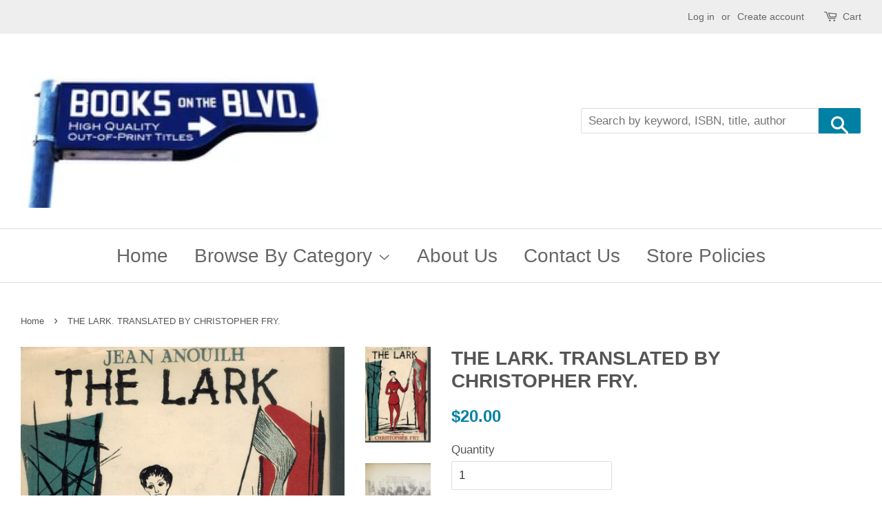

--- FILE ---
content_type: text/html; charset=utf-8
request_url: https://booksontheblvd.com/products/56071
body_size: 16868
content:
<!doctype html>
<!--[if lt IE 7]><html class="no-js lt-ie9 lt-ie8 lt-ie7" lang="en"> <![endif]-->
<!--[if IE 7]><html class="no-js lt-ie9 lt-ie8" lang="en"> <![endif]-->
<!--[if IE 8]><html class="no-js lt-ie9" lang="en"> <![endif]-->
<!--[if IE 9 ]><html class="ie9 no-js"> <![endif]-->
<!--[if (gt IE 9)|!(IE)]><!--> <html class="no-js"> <!--<![endif]-->
<head>
<!-- Start of Booster Apps Seo-0.1--><title>THE LARK. TRANSLATED BY CHRISTOPHER FRY.&ndash; Books On The Boulevard</title><meta name="description" content="Anouilh, Jean.; THE LARK. TRANSLATED BY CHRISTOPHER FRY.; Oxford; Very Good in Very Good dust jacket; Reprint; 1956; Binding tight and straight, Inner pages crisp and clean. Dust Jacket is price-intact, small edgechips, creases, now protected within mylar cover.;" />
<!-- end of Booster Apps SEO -->

  <!-- Basic page needs ================================================== -->
  <meta charset="utf-8">
  <meta http-equiv="X-UA-Compatible" content="IE=edge,chrome=1">

  

  <!-- Title and description ================================================== -->
  

  

  <!-- Social meta ================================================== -->
  

  <meta property="og:type" content="product">
  <meta property="og:title" content="THE LARK. TRANSLATED BY CHRISTOPHER FRY.">
  <meta property="og:url" content="https://booksontheblvd.com/products/56071">
  
  <meta property="og:image" content="http://booksontheblvd.com/cdn/shop/files/56071_3_grande.jpg?v=1750816362">
  <meta property="og:image:secure_url" content="https://booksontheblvd.com/cdn/shop/files/56071_3_grande.jpg?v=1750816362">
  
  <meta property="og:image" content="http://booksontheblvd.com/cdn/shop/files/56071_533d87a2-09f7-45aa-92af-546e2aea8558_grande.jpg?v=1750816362">
  <meta property="og:image:secure_url" content="https://booksontheblvd.com/cdn/shop/files/56071_533d87a2-09f7-45aa-92af-546e2aea8558_grande.jpg?v=1750816362">
  
  <meta property="og:price:amount" content="20.00">
  <meta property="og:price:currency" content="USD">


  <meta property="og:description" content="Anouilh, Jean.; THE LARK. TRANSLATED BY CHRISTOPHER FRY.; Oxford; Very Good in Very Good dust jacket; Reprint; 1956; Binding tight and straight, Inner pages crisp and clean. Dust Jacket is price-intact, small edgechips, creases, now protected within mylar cover.;">

<meta property="og:site_name" content="Books On The Boulevard">


  <meta name="twitter:card" content="summary">



  <meta name="twitter:title" content="THE LARK. TRANSLATED BY CHRISTOPHER FRY.">
  <meta name="twitter:description" content="Anouilh, Jean.; THE LARK. TRANSLATED BY CHRISTOPHER FRY.; Oxford; Very Good in Very Good dust jacket; Reprint; 1956; Binding tight and straight, Inner pages crisp and clean. Dust Jacket is price-intac">



  <!-- Helpers ================================================== -->
  <link rel="canonical" href="https://booksontheblvd.com/products/56071">
  <meta name="viewport" content="width=device-width,initial-scale=1">
  <meta name="theme-color" content="#0081a3">

  <!-- CSS ================================================== -->
  <link href="//booksontheblvd.com/cdn/shop/t/2/assets/timber.scss.css?v=106134341918456777501708811914" rel="stylesheet" type="text/css" media="all" />
  <link href="//booksontheblvd.com/cdn/shop/t/2/assets/theme.scss.css?v=152232714982764223851708811914" rel="stylesheet" type="text/css" media="all" />

  




  <script>
    window.theme = window.theme || {};

    var theme = {
      strings: {
        zoomClose: "Close (Esc)",
        zoomPrev: "Previous (Left arrow key)",
        zoomNext: "Next (Right arrow key)"
      },
      settings: {
        // Adding some settings to allow the editor to update correctly when they are changed
        themeBgImage: false,
        customBgImage: '',
        enableWideLayout: true,
        typeAccentTransform: false,
        typeAccentSpacing: false,
        baseFontSize: '17px',
        headerBaseFontSize: '28px',
        accentFontSize: '28px'
      },
      variables: {
        mediaQueryMedium: 'screen and (max-width: 768px)',
        bpSmall: false
      },
      moneyFormat: "${{amount}}"
    }

    document.documentElement.className = document.documentElement.className.replace('no-js', 'supports-js');
  </script>

  <!-- Header hook for plugins ================================================== -->
  <script>window.performance && window.performance.mark && window.performance.mark('shopify.content_for_header.start');</script><meta name="google-site-verification" content="E-96SEHTT0-gcfXrU2xQRy_FCqJqO7rik3uvmZk-t38">
<meta id="shopify-digital-wallet" name="shopify-digital-wallet" content="/23003987/digital_wallets/dialog">
<meta name="shopify-checkout-api-token" content="01238ab61498b85875cf71ee634b7231">
<meta id="in-context-paypal-metadata" data-shop-id="23003987" data-venmo-supported="true" data-environment="production" data-locale="en_US" data-paypal-v4="true" data-currency="USD">
<link rel="alternate" type="application/json+oembed" href="https://booksontheblvd.com/products/56071.oembed">
<script async="async" src="/checkouts/internal/preloads.js?locale=en-US"></script>
<link rel="preconnect" href="https://shop.app" crossorigin="anonymous">
<script async="async" src="https://shop.app/checkouts/internal/preloads.js?locale=en-US&shop_id=23003987" crossorigin="anonymous"></script>
<script id="apple-pay-shop-capabilities" type="application/json">{"shopId":23003987,"countryCode":"US","currencyCode":"USD","merchantCapabilities":["supports3DS"],"merchantId":"gid:\/\/shopify\/Shop\/23003987","merchantName":"Books On The Boulevard","requiredBillingContactFields":["postalAddress","email"],"requiredShippingContactFields":["postalAddress","email"],"shippingType":"shipping","supportedNetworks":["visa","masterCard","amex","discover","elo","jcb"],"total":{"type":"pending","label":"Books On The Boulevard","amount":"1.00"},"shopifyPaymentsEnabled":true,"supportsSubscriptions":true}</script>
<script id="shopify-features" type="application/json">{"accessToken":"01238ab61498b85875cf71ee634b7231","betas":["rich-media-storefront-analytics"],"domain":"booksontheblvd.com","predictiveSearch":true,"shopId":23003987,"locale":"en"}</script>
<script>var Shopify = Shopify || {};
Shopify.shop = "books-new.myshopify.com";
Shopify.locale = "en";
Shopify.currency = {"active":"USD","rate":"1.0"};
Shopify.country = "US";
Shopify.theme = {"name":"theme-export-books-boulevards-myshopify-com-mi","id":195037267,"schema_name":"Minimal","schema_version":"3.4.2","theme_store_id":null,"role":"main"};
Shopify.theme.handle = "null";
Shopify.theme.style = {"id":null,"handle":null};
Shopify.cdnHost = "booksontheblvd.com/cdn";
Shopify.routes = Shopify.routes || {};
Shopify.routes.root = "/";</script>
<script type="module">!function(o){(o.Shopify=o.Shopify||{}).modules=!0}(window);</script>
<script>!function(o){function n(){var o=[];function n(){o.push(Array.prototype.slice.apply(arguments))}return n.q=o,n}var t=o.Shopify=o.Shopify||{};t.loadFeatures=n(),t.autoloadFeatures=n()}(window);</script>
<script>
  window.ShopifyPay = window.ShopifyPay || {};
  window.ShopifyPay.apiHost = "shop.app\/pay";
  window.ShopifyPay.redirectState = null;
</script>
<script id="shop-js-analytics" type="application/json">{"pageType":"product"}</script>
<script defer="defer" async type="module" src="//booksontheblvd.com/cdn/shopifycloud/shop-js/modules/v2/client.init-shop-cart-sync_C5BV16lS.en.esm.js"></script>
<script defer="defer" async type="module" src="//booksontheblvd.com/cdn/shopifycloud/shop-js/modules/v2/chunk.common_CygWptCX.esm.js"></script>
<script type="module">
  await import("//booksontheblvd.com/cdn/shopifycloud/shop-js/modules/v2/client.init-shop-cart-sync_C5BV16lS.en.esm.js");
await import("//booksontheblvd.com/cdn/shopifycloud/shop-js/modules/v2/chunk.common_CygWptCX.esm.js");

  window.Shopify.SignInWithShop?.initShopCartSync?.({"fedCMEnabled":true,"windoidEnabled":true});

</script>
<script>
  window.Shopify = window.Shopify || {};
  if (!window.Shopify.featureAssets) window.Shopify.featureAssets = {};
  window.Shopify.featureAssets['shop-js'] = {"shop-cart-sync":["modules/v2/client.shop-cart-sync_ZFArdW7E.en.esm.js","modules/v2/chunk.common_CygWptCX.esm.js"],"init-fed-cm":["modules/v2/client.init-fed-cm_CmiC4vf6.en.esm.js","modules/v2/chunk.common_CygWptCX.esm.js"],"shop-button":["modules/v2/client.shop-button_tlx5R9nI.en.esm.js","modules/v2/chunk.common_CygWptCX.esm.js"],"shop-cash-offers":["modules/v2/client.shop-cash-offers_DOA2yAJr.en.esm.js","modules/v2/chunk.common_CygWptCX.esm.js","modules/v2/chunk.modal_D71HUcav.esm.js"],"init-windoid":["modules/v2/client.init-windoid_sURxWdc1.en.esm.js","modules/v2/chunk.common_CygWptCX.esm.js"],"shop-toast-manager":["modules/v2/client.shop-toast-manager_ClPi3nE9.en.esm.js","modules/v2/chunk.common_CygWptCX.esm.js"],"init-shop-email-lookup-coordinator":["modules/v2/client.init-shop-email-lookup-coordinator_B8hsDcYM.en.esm.js","modules/v2/chunk.common_CygWptCX.esm.js"],"init-shop-cart-sync":["modules/v2/client.init-shop-cart-sync_C5BV16lS.en.esm.js","modules/v2/chunk.common_CygWptCX.esm.js"],"avatar":["modules/v2/client.avatar_BTnouDA3.en.esm.js"],"pay-button":["modules/v2/client.pay-button_FdsNuTd3.en.esm.js","modules/v2/chunk.common_CygWptCX.esm.js"],"init-customer-accounts":["modules/v2/client.init-customer-accounts_DxDtT_ad.en.esm.js","modules/v2/client.shop-login-button_C5VAVYt1.en.esm.js","modules/v2/chunk.common_CygWptCX.esm.js","modules/v2/chunk.modal_D71HUcav.esm.js"],"init-shop-for-new-customer-accounts":["modules/v2/client.init-shop-for-new-customer-accounts_ChsxoAhi.en.esm.js","modules/v2/client.shop-login-button_C5VAVYt1.en.esm.js","modules/v2/chunk.common_CygWptCX.esm.js","modules/v2/chunk.modal_D71HUcav.esm.js"],"shop-login-button":["modules/v2/client.shop-login-button_C5VAVYt1.en.esm.js","modules/v2/chunk.common_CygWptCX.esm.js","modules/v2/chunk.modal_D71HUcav.esm.js"],"init-customer-accounts-sign-up":["modules/v2/client.init-customer-accounts-sign-up_CPSyQ0Tj.en.esm.js","modules/v2/client.shop-login-button_C5VAVYt1.en.esm.js","modules/v2/chunk.common_CygWptCX.esm.js","modules/v2/chunk.modal_D71HUcav.esm.js"],"shop-follow-button":["modules/v2/client.shop-follow-button_Cva4Ekp9.en.esm.js","modules/v2/chunk.common_CygWptCX.esm.js","modules/v2/chunk.modal_D71HUcav.esm.js"],"checkout-modal":["modules/v2/client.checkout-modal_BPM8l0SH.en.esm.js","modules/v2/chunk.common_CygWptCX.esm.js","modules/v2/chunk.modal_D71HUcav.esm.js"],"lead-capture":["modules/v2/client.lead-capture_Bi8yE_yS.en.esm.js","modules/v2/chunk.common_CygWptCX.esm.js","modules/v2/chunk.modal_D71HUcav.esm.js"],"shop-login":["modules/v2/client.shop-login_D6lNrXab.en.esm.js","modules/v2/chunk.common_CygWptCX.esm.js","modules/v2/chunk.modal_D71HUcav.esm.js"],"payment-terms":["modules/v2/client.payment-terms_CZxnsJam.en.esm.js","modules/v2/chunk.common_CygWptCX.esm.js","modules/v2/chunk.modal_D71HUcav.esm.js"]};
</script>
<script id="__st">var __st={"a":23003987,"offset":-28800,"reqid":"3a5bbffe-d5ad-4cd4-8858-3005c7d50c9c-1768733287","pageurl":"booksontheblvd.com\/products\/56071","u":"7a0afc8a8519","p":"product","rtyp":"product","rid":6600795193406};</script>
<script>window.ShopifyPaypalV4VisibilityTracking = true;</script>
<script id="captcha-bootstrap">!function(){'use strict';const t='contact',e='account',n='new_comment',o=[[t,t],['blogs',n],['comments',n],[t,'customer']],c=[[e,'customer_login'],[e,'guest_login'],[e,'recover_customer_password'],[e,'create_customer']],r=t=>t.map((([t,e])=>`form[action*='/${t}']:not([data-nocaptcha='true']) input[name='form_type'][value='${e}']`)).join(','),a=t=>()=>t?[...document.querySelectorAll(t)].map((t=>t.form)):[];function s(){const t=[...o],e=r(t);return a(e)}const i='password',u='form_key',d=['recaptcha-v3-token','g-recaptcha-response','h-captcha-response',i],f=()=>{try{return window.sessionStorage}catch{return}},m='__shopify_v',_=t=>t.elements[u];function p(t,e,n=!1){try{const o=window.sessionStorage,c=JSON.parse(o.getItem(e)),{data:r}=function(t){const{data:e,action:n}=t;return t[m]||n?{data:e,action:n}:{data:t,action:n}}(c);for(const[e,n]of Object.entries(r))t.elements[e]&&(t.elements[e].value=n);n&&o.removeItem(e)}catch(o){console.error('form repopulation failed',{error:o})}}const l='form_type',E='cptcha';function T(t){t.dataset[E]=!0}const w=window,h=w.document,L='Shopify',v='ce_forms',y='captcha';let A=!1;((t,e)=>{const n=(g='f06e6c50-85a8-45c8-87d0-21a2b65856fe',I='https://cdn.shopify.com/shopifycloud/storefront-forms-hcaptcha/ce_storefront_forms_captcha_hcaptcha.v1.5.2.iife.js',D={infoText:'Protected by hCaptcha',privacyText:'Privacy',termsText:'Terms'},(t,e,n)=>{const o=w[L][v],c=o.bindForm;if(c)return c(t,g,e,D).then(n);var r;o.q.push([[t,g,e,D],n]),r=I,A||(h.body.append(Object.assign(h.createElement('script'),{id:'captcha-provider',async:!0,src:r})),A=!0)});var g,I,D;w[L]=w[L]||{},w[L][v]=w[L][v]||{},w[L][v].q=[],w[L][y]=w[L][y]||{},w[L][y].protect=function(t,e){n(t,void 0,e),T(t)},Object.freeze(w[L][y]),function(t,e,n,w,h,L){const[v,y,A,g]=function(t,e,n){const i=e?o:[],u=t?c:[],d=[...i,...u],f=r(d),m=r(i),_=r(d.filter((([t,e])=>n.includes(e))));return[a(f),a(m),a(_),s()]}(w,h,L),I=t=>{const e=t.target;return e instanceof HTMLFormElement?e:e&&e.form},D=t=>v().includes(t);t.addEventListener('submit',(t=>{const e=I(t);if(!e)return;const n=D(e)&&!e.dataset.hcaptchaBound&&!e.dataset.recaptchaBound,o=_(e),c=g().includes(e)&&(!o||!o.value);(n||c)&&t.preventDefault(),c&&!n&&(function(t){try{if(!f())return;!function(t){const e=f();if(!e)return;const n=_(t);if(!n)return;const o=n.value;o&&e.removeItem(o)}(t);const e=Array.from(Array(32),(()=>Math.random().toString(36)[2])).join('');!function(t,e){_(t)||t.append(Object.assign(document.createElement('input'),{type:'hidden',name:u})),t.elements[u].value=e}(t,e),function(t,e){const n=f();if(!n)return;const o=[...t.querySelectorAll(`input[type='${i}']`)].map((({name:t})=>t)),c=[...d,...o],r={};for(const[a,s]of new FormData(t).entries())c.includes(a)||(r[a]=s);n.setItem(e,JSON.stringify({[m]:1,action:t.action,data:r}))}(t,e)}catch(e){console.error('failed to persist form',e)}}(e),e.submit())}));const S=(t,e)=>{t&&!t.dataset[E]&&(n(t,e.some((e=>e===t))),T(t))};for(const o of['focusin','change'])t.addEventListener(o,(t=>{const e=I(t);D(e)&&S(e,y())}));const B=e.get('form_key'),M=e.get(l),P=B&&M;t.addEventListener('DOMContentLoaded',(()=>{const t=y();if(P)for(const e of t)e.elements[l].value===M&&p(e,B);[...new Set([...A(),...v().filter((t=>'true'===t.dataset.shopifyCaptcha))])].forEach((e=>S(e,t)))}))}(h,new URLSearchParams(w.location.search),n,t,e,['guest_login'])})(!0,!0)}();</script>
<script integrity="sha256-4kQ18oKyAcykRKYeNunJcIwy7WH5gtpwJnB7kiuLZ1E=" data-source-attribution="shopify.loadfeatures" defer="defer" src="//booksontheblvd.com/cdn/shopifycloud/storefront/assets/storefront/load_feature-a0a9edcb.js" crossorigin="anonymous"></script>
<script crossorigin="anonymous" defer="defer" src="//booksontheblvd.com/cdn/shopifycloud/storefront/assets/shopify_pay/storefront-65b4c6d7.js?v=20250812"></script>
<script data-source-attribution="shopify.dynamic_checkout.dynamic.init">var Shopify=Shopify||{};Shopify.PaymentButton=Shopify.PaymentButton||{isStorefrontPortableWallets:!0,init:function(){window.Shopify.PaymentButton.init=function(){};var t=document.createElement("script");t.src="https://booksontheblvd.com/cdn/shopifycloud/portable-wallets/latest/portable-wallets.en.js",t.type="module",document.head.appendChild(t)}};
</script>
<script data-source-attribution="shopify.dynamic_checkout.buyer_consent">
  function portableWalletsHideBuyerConsent(e){var t=document.getElementById("shopify-buyer-consent"),n=document.getElementById("shopify-subscription-policy-button");t&&n&&(t.classList.add("hidden"),t.setAttribute("aria-hidden","true"),n.removeEventListener("click",e))}function portableWalletsShowBuyerConsent(e){var t=document.getElementById("shopify-buyer-consent"),n=document.getElementById("shopify-subscription-policy-button");t&&n&&(t.classList.remove("hidden"),t.removeAttribute("aria-hidden"),n.addEventListener("click",e))}window.Shopify?.PaymentButton&&(window.Shopify.PaymentButton.hideBuyerConsent=portableWalletsHideBuyerConsent,window.Shopify.PaymentButton.showBuyerConsent=portableWalletsShowBuyerConsent);
</script>
<script data-source-attribution="shopify.dynamic_checkout.cart.bootstrap">document.addEventListener("DOMContentLoaded",(function(){function t(){return document.querySelector("shopify-accelerated-checkout-cart, shopify-accelerated-checkout")}if(t())Shopify.PaymentButton.init();else{new MutationObserver((function(e,n){t()&&(Shopify.PaymentButton.init(),n.disconnect())})).observe(document.body,{childList:!0,subtree:!0})}}));
</script>
<script id='scb4127' type='text/javascript' async='' src='https://booksontheblvd.com/cdn/shopifycloud/privacy-banner/storefront-banner.js'></script><link id="shopify-accelerated-checkout-styles" rel="stylesheet" media="screen" href="https://booksontheblvd.com/cdn/shopifycloud/portable-wallets/latest/accelerated-checkout-backwards-compat.css" crossorigin="anonymous">
<style id="shopify-accelerated-checkout-cart">
        #shopify-buyer-consent {
  margin-top: 1em;
  display: inline-block;
  width: 100%;
}

#shopify-buyer-consent.hidden {
  display: none;
}

#shopify-subscription-policy-button {
  background: none;
  border: none;
  padding: 0;
  text-decoration: underline;
  font-size: inherit;
  cursor: pointer;
}

#shopify-subscription-policy-button::before {
  box-shadow: none;
}

      </style>

<script>window.performance && window.performance.mark && window.performance.mark('shopify.content_for_header.end');</script>

  

<!--[if lt IE 9]>
<script src="//cdnjs.cloudflare.com/ajax/libs/html5shiv/3.7.2/html5shiv.min.js" type="text/javascript"></script>
<link href="//booksontheblvd.com/cdn/shop/t/2/assets/respond-proxy.html" id="respond-proxy" rel="respond-proxy" />
<link href="//booksontheblvd.com/search?q=df9d40c60886e8357baaaf24cab567ad" id="respond-redirect" rel="respond-redirect" />
<script src="//booksontheblvd.com/search?q=df9d40c60886e8357baaaf24cab567ad" type="text/javascript"></script>
<![endif]-->


  <script src="//ajax.googleapis.com/ajax/libs/jquery/2.2.3/jquery.min.js" type="text/javascript"></script>

  <!--[if (gt IE 9)|!(IE)]><!--><script src="//booksontheblvd.com/cdn/shop/t/2/assets/lazysizes.min.js?v=172743651710887164711503556886" async="async"></script><!--<![endif]-->
  <!--[if lte IE 9]><script src="//booksontheblvd.com/cdn/shop/t/2/assets/lazysizes.min.js?v=172743651710887164711503556886"></script><![endif]-->

  
  

<link href="https://monorail-edge.shopifysvc.com" rel="dns-prefetch">
<script>(function(){if ("sendBeacon" in navigator && "performance" in window) {try {var session_token_from_headers = performance.getEntriesByType('navigation')[0].serverTiming.find(x => x.name == '_s').description;} catch {var session_token_from_headers = undefined;}var session_cookie_matches = document.cookie.match(/_shopify_s=([^;]*)/);var session_token_from_cookie = session_cookie_matches && session_cookie_matches.length === 2 ? session_cookie_matches[1] : "";var session_token = session_token_from_headers || session_token_from_cookie || "";function handle_abandonment_event(e) {var entries = performance.getEntries().filter(function(entry) {return /monorail-edge.shopifysvc.com/.test(entry.name);});if (!window.abandonment_tracked && entries.length === 0) {window.abandonment_tracked = true;var currentMs = Date.now();var navigation_start = performance.timing.navigationStart;var payload = {shop_id: 23003987,url: window.location.href,navigation_start,duration: currentMs - navigation_start,session_token,page_type: "product"};window.navigator.sendBeacon("https://monorail-edge.shopifysvc.com/v1/produce", JSON.stringify({schema_id: "online_store_buyer_site_abandonment/1.1",payload: payload,metadata: {event_created_at_ms: currentMs,event_sent_at_ms: currentMs}}));}}window.addEventListener('pagehide', handle_abandonment_event);}}());</script>
<script id="web-pixels-manager-setup">(function e(e,d,r,n,o){if(void 0===o&&(o={}),!Boolean(null===(a=null===(i=window.Shopify)||void 0===i?void 0:i.analytics)||void 0===a?void 0:a.replayQueue)){var i,a;window.Shopify=window.Shopify||{};var t=window.Shopify;t.analytics=t.analytics||{};var s=t.analytics;s.replayQueue=[],s.publish=function(e,d,r){return s.replayQueue.push([e,d,r]),!0};try{self.performance.mark("wpm:start")}catch(e){}var l=function(){var e={modern:/Edge?\/(1{2}[4-9]|1[2-9]\d|[2-9]\d{2}|\d{4,})\.\d+(\.\d+|)|Firefox\/(1{2}[4-9]|1[2-9]\d|[2-9]\d{2}|\d{4,})\.\d+(\.\d+|)|Chrom(ium|e)\/(9{2}|\d{3,})\.\d+(\.\d+|)|(Maci|X1{2}).+ Version\/(15\.\d+|(1[6-9]|[2-9]\d|\d{3,})\.\d+)([,.]\d+|)( \(\w+\)|)( Mobile\/\w+|) Safari\/|Chrome.+OPR\/(9{2}|\d{3,})\.\d+\.\d+|(CPU[ +]OS|iPhone[ +]OS|CPU[ +]iPhone|CPU IPhone OS|CPU iPad OS)[ +]+(15[._]\d+|(1[6-9]|[2-9]\d|\d{3,})[._]\d+)([._]\d+|)|Android:?[ /-](13[3-9]|1[4-9]\d|[2-9]\d{2}|\d{4,})(\.\d+|)(\.\d+|)|Android.+Firefox\/(13[5-9]|1[4-9]\d|[2-9]\d{2}|\d{4,})\.\d+(\.\d+|)|Android.+Chrom(ium|e)\/(13[3-9]|1[4-9]\d|[2-9]\d{2}|\d{4,})\.\d+(\.\d+|)|SamsungBrowser\/([2-9]\d|\d{3,})\.\d+/,legacy:/Edge?\/(1[6-9]|[2-9]\d|\d{3,})\.\d+(\.\d+|)|Firefox\/(5[4-9]|[6-9]\d|\d{3,})\.\d+(\.\d+|)|Chrom(ium|e)\/(5[1-9]|[6-9]\d|\d{3,})\.\d+(\.\d+|)([\d.]+$|.*Safari\/(?![\d.]+ Edge\/[\d.]+$))|(Maci|X1{2}).+ Version\/(10\.\d+|(1[1-9]|[2-9]\d|\d{3,})\.\d+)([,.]\d+|)( \(\w+\)|)( Mobile\/\w+|) Safari\/|Chrome.+OPR\/(3[89]|[4-9]\d|\d{3,})\.\d+\.\d+|(CPU[ +]OS|iPhone[ +]OS|CPU[ +]iPhone|CPU IPhone OS|CPU iPad OS)[ +]+(10[._]\d+|(1[1-9]|[2-9]\d|\d{3,})[._]\d+)([._]\d+|)|Android:?[ /-](13[3-9]|1[4-9]\d|[2-9]\d{2}|\d{4,})(\.\d+|)(\.\d+|)|Mobile Safari.+OPR\/([89]\d|\d{3,})\.\d+\.\d+|Android.+Firefox\/(13[5-9]|1[4-9]\d|[2-9]\d{2}|\d{4,})\.\d+(\.\d+|)|Android.+Chrom(ium|e)\/(13[3-9]|1[4-9]\d|[2-9]\d{2}|\d{4,})\.\d+(\.\d+|)|Android.+(UC? ?Browser|UCWEB|U3)[ /]?(15\.([5-9]|\d{2,})|(1[6-9]|[2-9]\d|\d{3,})\.\d+)\.\d+|SamsungBrowser\/(5\.\d+|([6-9]|\d{2,})\.\d+)|Android.+MQ{2}Browser\/(14(\.(9|\d{2,})|)|(1[5-9]|[2-9]\d|\d{3,})(\.\d+|))(\.\d+|)|K[Aa][Ii]OS\/(3\.\d+|([4-9]|\d{2,})\.\d+)(\.\d+|)/},d=e.modern,r=e.legacy,n=navigator.userAgent;return n.match(d)?"modern":n.match(r)?"legacy":"unknown"}(),u="modern"===l?"modern":"legacy",c=(null!=n?n:{modern:"",legacy:""})[u],f=function(e){return[e.baseUrl,"/wpm","/b",e.hashVersion,"modern"===e.buildTarget?"m":"l",".js"].join("")}({baseUrl:d,hashVersion:r,buildTarget:u}),m=function(e){var d=e.version,r=e.bundleTarget,n=e.surface,o=e.pageUrl,i=e.monorailEndpoint;return{emit:function(e){var a=e.status,t=e.errorMsg,s=(new Date).getTime(),l=JSON.stringify({metadata:{event_sent_at_ms:s},events:[{schema_id:"web_pixels_manager_load/3.1",payload:{version:d,bundle_target:r,page_url:o,status:a,surface:n,error_msg:t},metadata:{event_created_at_ms:s}}]});if(!i)return console&&console.warn&&console.warn("[Web Pixels Manager] No Monorail endpoint provided, skipping logging."),!1;try{return self.navigator.sendBeacon.bind(self.navigator)(i,l)}catch(e){}var u=new XMLHttpRequest;try{return u.open("POST",i,!0),u.setRequestHeader("Content-Type","text/plain"),u.send(l),!0}catch(e){return console&&console.warn&&console.warn("[Web Pixels Manager] Got an unhandled error while logging to Monorail."),!1}}}}({version:r,bundleTarget:l,surface:e.surface,pageUrl:self.location.href,monorailEndpoint:e.monorailEndpoint});try{o.browserTarget=l,function(e){var d=e.src,r=e.async,n=void 0===r||r,o=e.onload,i=e.onerror,a=e.sri,t=e.scriptDataAttributes,s=void 0===t?{}:t,l=document.createElement("script"),u=document.querySelector("head"),c=document.querySelector("body");if(l.async=n,l.src=d,a&&(l.integrity=a,l.crossOrigin="anonymous"),s)for(var f in s)if(Object.prototype.hasOwnProperty.call(s,f))try{l.dataset[f]=s[f]}catch(e){}if(o&&l.addEventListener("load",o),i&&l.addEventListener("error",i),u)u.appendChild(l);else{if(!c)throw new Error("Did not find a head or body element to append the script");c.appendChild(l)}}({src:f,async:!0,onload:function(){if(!function(){var e,d;return Boolean(null===(d=null===(e=window.Shopify)||void 0===e?void 0:e.analytics)||void 0===d?void 0:d.initialized)}()){var d=window.webPixelsManager.init(e)||void 0;if(d){var r=window.Shopify.analytics;r.replayQueue.forEach((function(e){var r=e[0],n=e[1],o=e[2];d.publishCustomEvent(r,n,o)})),r.replayQueue=[],r.publish=d.publishCustomEvent,r.visitor=d.visitor,r.initialized=!0}}},onerror:function(){return m.emit({status:"failed",errorMsg:"".concat(f," has failed to load")})},sri:function(e){var d=/^sha384-[A-Za-z0-9+/=]+$/;return"string"==typeof e&&d.test(e)}(c)?c:"",scriptDataAttributes:o}),m.emit({status:"loading"})}catch(e){m.emit({status:"failed",errorMsg:(null==e?void 0:e.message)||"Unknown error"})}}})({shopId: 23003987,storefrontBaseUrl: "https://booksontheblvd.com",extensionsBaseUrl: "https://extensions.shopifycdn.com/cdn/shopifycloud/web-pixels-manager",monorailEndpoint: "https://monorail-edge.shopifysvc.com/unstable/produce_batch",surface: "storefront-renderer",enabledBetaFlags: ["2dca8a86"],webPixelsConfigList: [{"id":"301727806","configuration":"{\"config\":\"{\\\"pixel_id\\\":\\\"GT-KDZBZDB\\\",\\\"target_country\\\":\\\"US\\\",\\\"gtag_events\\\":[{\\\"type\\\":\\\"view_item\\\",\\\"action_label\\\":\\\"MC-N9JCNFYTBR\\\"},{\\\"type\\\":\\\"purchase\\\",\\\"action_label\\\":\\\"MC-N9JCNFYTBR\\\"},{\\\"type\\\":\\\"page_view\\\",\\\"action_label\\\":\\\"MC-N9JCNFYTBR\\\"}],\\\"enable_monitoring_mode\\\":false}\"}","eventPayloadVersion":"v1","runtimeContext":"OPEN","scriptVersion":"b2a88bafab3e21179ed38636efcd8a93","type":"APP","apiClientId":1780363,"privacyPurposes":[],"dataSharingAdjustments":{"protectedCustomerApprovalScopes":["read_customer_address","read_customer_email","read_customer_name","read_customer_personal_data","read_customer_phone"]}},{"id":"61472830","eventPayloadVersion":"v1","runtimeContext":"LAX","scriptVersion":"1","type":"CUSTOM","privacyPurposes":["ANALYTICS"],"name":"Google Analytics tag (migrated)"},{"id":"shopify-app-pixel","configuration":"{}","eventPayloadVersion":"v1","runtimeContext":"STRICT","scriptVersion":"0450","apiClientId":"shopify-pixel","type":"APP","privacyPurposes":["ANALYTICS","MARKETING"]},{"id":"shopify-custom-pixel","eventPayloadVersion":"v1","runtimeContext":"LAX","scriptVersion":"0450","apiClientId":"shopify-pixel","type":"CUSTOM","privacyPurposes":["ANALYTICS","MARKETING"]}],isMerchantRequest: false,initData: {"shop":{"name":"Books On The Boulevard","paymentSettings":{"currencyCode":"USD"},"myshopifyDomain":"books-new.myshopify.com","countryCode":"US","storefrontUrl":"https:\/\/booksontheblvd.com"},"customer":null,"cart":null,"checkout":null,"productVariants":[{"price":{"amount":20.0,"currencyCode":"USD"},"product":{"title":"THE LARK. TRANSLATED BY CHRISTOPHER FRY.","vendor":"Books On The Boulevard","id":"6600795193406","untranslatedTitle":"THE LARK. TRANSLATED BY CHRISTOPHER FRY.","url":"\/products\/56071","type":"Book"},"id":"39487213240382","image":{"src":"\/\/booksontheblvd.com\/cdn\/shop\/files\/56071_533d87a2-09f7-45aa-92af-546e2aea8558.jpg?v=1750816362"},"sku":"56071","title":"Default Title","untranslatedTitle":"Default Title"}],"purchasingCompany":null},},"https://booksontheblvd.com/cdn","fcfee988w5aeb613cpc8e4bc33m6693e112",{"modern":"","legacy":""},{"shopId":"23003987","storefrontBaseUrl":"https:\/\/booksontheblvd.com","extensionBaseUrl":"https:\/\/extensions.shopifycdn.com\/cdn\/shopifycloud\/web-pixels-manager","surface":"storefront-renderer","enabledBetaFlags":"[\"2dca8a86\"]","isMerchantRequest":"false","hashVersion":"fcfee988w5aeb613cpc8e4bc33m6693e112","publish":"custom","events":"[[\"page_viewed\",{}],[\"product_viewed\",{\"productVariant\":{\"price\":{\"amount\":20.0,\"currencyCode\":\"USD\"},\"product\":{\"title\":\"THE LARK. TRANSLATED BY CHRISTOPHER FRY.\",\"vendor\":\"Books On The Boulevard\",\"id\":\"6600795193406\",\"untranslatedTitle\":\"THE LARK. TRANSLATED BY CHRISTOPHER FRY.\",\"url\":\"\/products\/56071\",\"type\":\"Book\"},\"id\":\"39487213240382\",\"image\":{\"src\":\"\/\/booksontheblvd.com\/cdn\/shop\/files\/56071_533d87a2-09f7-45aa-92af-546e2aea8558.jpg?v=1750816362\"},\"sku\":\"56071\",\"title\":\"Default Title\",\"untranslatedTitle\":\"Default Title\"}}]]"});</script><script>
  window.ShopifyAnalytics = window.ShopifyAnalytics || {};
  window.ShopifyAnalytics.meta = window.ShopifyAnalytics.meta || {};
  window.ShopifyAnalytics.meta.currency = 'USD';
  var meta = {"product":{"id":6600795193406,"gid":"gid:\/\/shopify\/Product\/6600795193406","vendor":"Books On The Boulevard","type":"Book","handle":"56071","variants":[{"id":39487213240382,"price":2000,"name":"THE LARK. TRANSLATED BY CHRISTOPHER FRY.","public_title":null,"sku":"56071"}],"remote":false},"page":{"pageType":"product","resourceType":"product","resourceId":6600795193406,"requestId":"3a5bbffe-d5ad-4cd4-8858-3005c7d50c9c-1768733287"}};
  for (var attr in meta) {
    window.ShopifyAnalytics.meta[attr] = meta[attr];
  }
</script>
<script class="analytics">
  (function () {
    var customDocumentWrite = function(content) {
      var jquery = null;

      if (window.jQuery) {
        jquery = window.jQuery;
      } else if (window.Checkout && window.Checkout.$) {
        jquery = window.Checkout.$;
      }

      if (jquery) {
        jquery('body').append(content);
      }
    };

    var hasLoggedConversion = function(token) {
      if (token) {
        return document.cookie.indexOf('loggedConversion=' + token) !== -1;
      }
      return false;
    }

    var setCookieIfConversion = function(token) {
      if (token) {
        var twoMonthsFromNow = new Date(Date.now());
        twoMonthsFromNow.setMonth(twoMonthsFromNow.getMonth() + 2);

        document.cookie = 'loggedConversion=' + token + '; expires=' + twoMonthsFromNow;
      }
    }

    var trekkie = window.ShopifyAnalytics.lib = window.trekkie = window.trekkie || [];
    if (trekkie.integrations) {
      return;
    }
    trekkie.methods = [
      'identify',
      'page',
      'ready',
      'track',
      'trackForm',
      'trackLink'
    ];
    trekkie.factory = function(method) {
      return function() {
        var args = Array.prototype.slice.call(arguments);
        args.unshift(method);
        trekkie.push(args);
        return trekkie;
      };
    };
    for (var i = 0; i < trekkie.methods.length; i++) {
      var key = trekkie.methods[i];
      trekkie[key] = trekkie.factory(key);
    }
    trekkie.load = function(config) {
      trekkie.config = config || {};
      trekkie.config.initialDocumentCookie = document.cookie;
      var first = document.getElementsByTagName('script')[0];
      var script = document.createElement('script');
      script.type = 'text/javascript';
      script.onerror = function(e) {
        var scriptFallback = document.createElement('script');
        scriptFallback.type = 'text/javascript';
        scriptFallback.onerror = function(error) {
                var Monorail = {
      produce: function produce(monorailDomain, schemaId, payload) {
        var currentMs = new Date().getTime();
        var event = {
          schema_id: schemaId,
          payload: payload,
          metadata: {
            event_created_at_ms: currentMs,
            event_sent_at_ms: currentMs
          }
        };
        return Monorail.sendRequest("https://" + monorailDomain + "/v1/produce", JSON.stringify(event));
      },
      sendRequest: function sendRequest(endpointUrl, payload) {
        // Try the sendBeacon API
        if (window && window.navigator && typeof window.navigator.sendBeacon === 'function' && typeof window.Blob === 'function' && !Monorail.isIos12()) {
          var blobData = new window.Blob([payload], {
            type: 'text/plain'
          });

          if (window.navigator.sendBeacon(endpointUrl, blobData)) {
            return true;
          } // sendBeacon was not successful

        } // XHR beacon

        var xhr = new XMLHttpRequest();

        try {
          xhr.open('POST', endpointUrl);
          xhr.setRequestHeader('Content-Type', 'text/plain');
          xhr.send(payload);
        } catch (e) {
          console.log(e);
        }

        return false;
      },
      isIos12: function isIos12() {
        return window.navigator.userAgent.lastIndexOf('iPhone; CPU iPhone OS 12_') !== -1 || window.navigator.userAgent.lastIndexOf('iPad; CPU OS 12_') !== -1;
      }
    };
    Monorail.produce('monorail-edge.shopifysvc.com',
      'trekkie_storefront_load_errors/1.1',
      {shop_id: 23003987,
      theme_id: 195037267,
      app_name: "storefront",
      context_url: window.location.href,
      source_url: "//booksontheblvd.com/cdn/s/trekkie.storefront.cd680fe47e6c39ca5d5df5f0a32d569bc48c0f27.min.js"});

        };
        scriptFallback.async = true;
        scriptFallback.src = '//booksontheblvd.com/cdn/s/trekkie.storefront.cd680fe47e6c39ca5d5df5f0a32d569bc48c0f27.min.js';
        first.parentNode.insertBefore(scriptFallback, first);
      };
      script.async = true;
      script.src = '//booksontheblvd.com/cdn/s/trekkie.storefront.cd680fe47e6c39ca5d5df5f0a32d569bc48c0f27.min.js';
      first.parentNode.insertBefore(script, first);
    };
    trekkie.load(
      {"Trekkie":{"appName":"storefront","development":false,"defaultAttributes":{"shopId":23003987,"isMerchantRequest":null,"themeId":195037267,"themeCityHash":"1092693163954843601","contentLanguage":"en","currency":"USD","eventMetadataId":"e8a72c25-ddc6-4a5c-a291-d80138893612"},"isServerSideCookieWritingEnabled":true,"monorailRegion":"shop_domain","enabledBetaFlags":["65f19447"]},"Session Attribution":{},"S2S":{"facebookCapiEnabled":false,"source":"trekkie-storefront-renderer","apiClientId":580111}}
    );

    var loaded = false;
    trekkie.ready(function() {
      if (loaded) return;
      loaded = true;

      window.ShopifyAnalytics.lib = window.trekkie;

      var originalDocumentWrite = document.write;
      document.write = customDocumentWrite;
      try { window.ShopifyAnalytics.merchantGoogleAnalytics.call(this); } catch(error) {};
      document.write = originalDocumentWrite;

      window.ShopifyAnalytics.lib.page(null,{"pageType":"product","resourceType":"product","resourceId":6600795193406,"requestId":"3a5bbffe-d5ad-4cd4-8858-3005c7d50c9c-1768733287","shopifyEmitted":true});

      var match = window.location.pathname.match(/checkouts\/(.+)\/(thank_you|post_purchase)/)
      var token = match? match[1]: undefined;
      if (!hasLoggedConversion(token)) {
        setCookieIfConversion(token);
        window.ShopifyAnalytics.lib.track("Viewed Product",{"currency":"USD","variantId":39487213240382,"productId":6600795193406,"productGid":"gid:\/\/shopify\/Product\/6600795193406","name":"THE LARK. TRANSLATED BY CHRISTOPHER FRY.","price":"20.00","sku":"56071","brand":"Books On The Boulevard","variant":null,"category":"Book","nonInteraction":true,"remote":false},undefined,undefined,{"shopifyEmitted":true});
      window.ShopifyAnalytics.lib.track("monorail:\/\/trekkie_storefront_viewed_product\/1.1",{"currency":"USD","variantId":39487213240382,"productId":6600795193406,"productGid":"gid:\/\/shopify\/Product\/6600795193406","name":"THE LARK. TRANSLATED BY CHRISTOPHER FRY.","price":"20.00","sku":"56071","brand":"Books On The Boulevard","variant":null,"category":"Book","nonInteraction":true,"remote":false,"referer":"https:\/\/booksontheblvd.com\/products\/56071"});
      }
    });


        var eventsListenerScript = document.createElement('script');
        eventsListenerScript.async = true;
        eventsListenerScript.src = "//booksontheblvd.com/cdn/shopifycloud/storefront/assets/shop_events_listener-3da45d37.js";
        document.getElementsByTagName('head')[0].appendChild(eventsListenerScript);

})();</script>
  <script>
  if (!window.ga || (window.ga && typeof window.ga !== 'function')) {
    window.ga = function ga() {
      (window.ga.q = window.ga.q || []).push(arguments);
      if (window.Shopify && window.Shopify.analytics && typeof window.Shopify.analytics.publish === 'function') {
        window.Shopify.analytics.publish("ga_stub_called", {}, {sendTo: "google_osp_migration"});
      }
      console.error("Shopify's Google Analytics stub called with:", Array.from(arguments), "\nSee https://help.shopify.com/manual/promoting-marketing/pixels/pixel-migration#google for more information.");
    };
    if (window.Shopify && window.Shopify.analytics && typeof window.Shopify.analytics.publish === 'function') {
      window.Shopify.analytics.publish("ga_stub_initialized", {}, {sendTo: "google_osp_migration"});
    }
  }
</script>
<script
  defer
  src="https://booksontheblvd.com/cdn/shopifycloud/perf-kit/shopify-perf-kit-3.0.4.min.js"
  data-application="storefront-renderer"
  data-shop-id="23003987"
  data-render-region="gcp-us-central1"
  data-page-type="product"
  data-theme-instance-id="195037267"
  data-theme-name="Minimal"
  data-theme-version="3.4.2"
  data-monorail-region="shop_domain"
  data-resource-timing-sampling-rate="10"
  data-shs="true"
  data-shs-beacon="true"
  data-shs-export-with-fetch="true"
  data-shs-logs-sample-rate="1"
  data-shs-beacon-endpoint="https://booksontheblvd.com/api/collect"
></script>
</head>

<body id="the-lark-translated-by-christopher-fry" class="template-product" >

  <div id="shopify-section-header" class="shopify-section"><style>
  .logo__image-wrapper {
    max-width: 450px;
  }
  /*================= If logo is above navigation ================== */
  
    .site-nav {
      
        border-top: 1px solid #dddddd;
        border-bottom: 1px solid #dddddd;
      
      margin-top: 30px;
    }

    
  

  /*============ If logo is on the same line as navigation ============ */
  


  
</style>

<div data-section-id="header" data-section-type="header-section">
  <div class="header-bar">
    <div class="wrapper medium-down--hide">
      <div class="post-large--display-table">

        

        <div class="header-bar__right post-large--display-table-cell">

          
            <ul class="header-bar__module header-bar__module--list">
              
                <li>
                  <a href="/account/login" id="customer_login_link">Log in</a>
                </li>
                <li>or</li>
                <li>
                  <a href="/account/register" id="customer_register_link">Create account</a>
                </li>
              
            </ul>
          

          <div class="header-bar__module">
            <span class="header-bar__sep" aria-hidden="true"></span>
            <a href="/cart" class="cart-page-link">
              <span class="icon icon-cart header-bar__cart-icon" aria-hidden="true"></span>
            </a>
          </div>

          <div class="header-bar__module">
            <a href="/cart" class="cart-page-link">
              Cart
              <span class="cart-count header-bar__cart-count hidden-count">0</span>
            </a>
          </div>

          

        </div>
      </div>
    </div>

    <div class="wrapper post-large--hide announcement-bar--mobile">
      
    </div>

    <div class="wrapper post-large--hide">
      
        <button type="button" class="mobile-nav-trigger" id="MobileNavTrigger" data-menu-state="close">
          <span class="icon icon-hamburger" aria-hidden="true"></span>
          Menu
        </button>
      
      <a href="/cart" class="cart-page-link mobile-cart-page-link">
        <span class="icon icon-cart header-bar__cart-icon" aria-hidden="true"></span>
        Cart <span class="cart-count hidden-count">0</span>
      </a>
    </div>
    <ul id="MobileNav" class="mobile-nav post-large--hide">
  
  
  
  <li class="mobile-nav__link" aria-haspopup="true">
    
      <a href="/" class="mobile-nav">
        Home
      </a>
    
  </li>
  
  
  <li class="mobile-nav__link" aria-haspopup="true">
    
      <a href="/collections" class="mobile-nav__sublist-trigger">
        Browse By Category
        <span class="icon-fallback-text mobile-nav__sublist-expand">
  <span class="icon icon-plus" aria-hidden="true"></span>
  <span class="fallback-text">+</span>
</span>
<span class="icon-fallback-text mobile-nav__sublist-contract">
  <span class="icon icon-minus" aria-hidden="true"></span>
  <span class="fallback-text">-</span>
</span>

      </a>
      <ul class="mobile-nav__sublist">  
        
          <li class="mobile-nav__sublist-link">
            <a href="/collections/american-history-1">American History</a>
          </li>
        
          <li class="mobile-nav__sublist-link">
            <a href="/collections/antiques-and-collectibles">Antiques and Collectibles</a>
          </li>
        
          <li class="mobile-nav__sublist-link">
            <a href="/collections/architecture">Architecture</a>
          </li>
        
          <li class="mobile-nav__sublist-link">
            <a href="/collections/art">Art</a>
          </li>
        
          <li class="mobile-nav__sublist-link">
            <a href="/collections/art-technique">Art Technique</a>
          </li>
        
          <li class="mobile-nav__sublist-link">
            <a href="/collections/artist">Artist</a>
          </li>
        
          <li class="mobile-nav__sublist-link">
            <a href="/collections/astrology">Astrology</a>
          </li>
        
          <li class="mobile-nav__sublist-link">
            <a href="/collections/auto-racing">Auto Racing</a>
          </li>
        
          <li class="mobile-nav__sublist-link">
            <a href="/collections/aviation">Aviation</a>
          </li>
        
          <li class="mobile-nav__sublist-link">
            <a href="/collections/britain">Britain</a>
          </li>
        
          <li class="mobile-nav__sublist-link">
            <a href="/collections/business">Business</a>
          </li>
        
          <li class="mobile-nav__sublist-link">
            <a href="/collections/california">California</a>
          </li>
        
          <li class="mobile-nav__sublist-link">
            <a href="/collections/children">Children</a>
          </li>
        
          <li class="mobile-nav__sublist-link">
            <a href="/collections/cinema">Cinema</a>
          </li>
        
          <li class="mobile-nav__sublist-link">
            <a href="/collections/civil-war">Civil War</a>
          </li>
        
          <li class="mobile-nav__sublist-link">
            <a href="/collections/cookbooks">Cookbooks</a>
          </li>
        
          <li class="mobile-nav__sublist-link">
            <a href="/collections/crafts">Crafts</a>
          </li>
        
          <li class="mobile-nav__sublist-link">
            <a href="/collections/dance">Dance</a>
          </li>
        
          <li class="mobile-nav__sublist-link">
            <a href="/collections/drugs">Drugs</a>
          </li>
        
          <li class="mobile-nav__sublist-link">
            <a href="/collections/entertainment">Entertainment Biography</a>
          </li>
        
          <li class="mobile-nav__sublist-link">
            <a href="/collections/far-east">Far East</a>
          </li>
        
          <li class="mobile-nav__sublist-link">
            <a href="/collections/fashion">Fashion</a>
          </li>
        
          <li class="mobile-nav__sublist-link">
            <a href="/collections/france">France</a>
          </li>
        
          <li class="mobile-nav__sublist-link">
            <a href="/collections/games">Games</a>
          </li>
        
          <li class="mobile-nav__sublist-link">
            <a href="/collections/gardening">Gardening</a>
          </li>
        
          <li class="mobile-nav__sublist-link">
            <a href="/collections/germany">Germany</a>
          </li>
        
          <li class="mobile-nav__sublist-link">
            <a href="/collections/graphic-art">Graphic Art</a>
          </li>
        
          <li class="mobile-nav__sublist-link">
            <a href="/collections/health">Health</a>
          </li>
        
          <li class="mobile-nav__sublist-link">
            <a href="/collections/interior-design-1">Interior Design</a>
          </li>
        
          <li class="mobile-nav__sublist-link">
            <a href="/collections/jewelry">Jewelry</a>
          </li>
        
          <li class="mobile-nav__sublist-link">
            <a href="/collections/law">Law</a>
          </li>
        
          <li class="mobile-nav__sublist-link">
            <a href="/collections/literature">Literature</a>
          </li>
        
          <li class="mobile-nav__sublist-link">
            <a href="/collections/martial-arts">Martial Arts</a>
          </li>
        
          <li class="mobile-nav__sublist-link">
            <a href="/collections/mathematics">Mathematics</a>
          </li>
        
          <li class="mobile-nav__sublist-link">
            <a href="/collections/metaphysical">Metaphysical</a>
          </li>
        
          <li class="mobile-nav__sublist-link">
            <a href="/collections/mexico-and-south-america">Mexico and South America</a>
          </li>
        
          <li class="mobile-nav__sublist-link">
            <a href="/collections/middle-east">Middle East</a>
          </li>
        
          <li class="mobile-nav__sublist-link">
            <a href="/collections/military">Military</a>
          </li>
        
          <li class="mobile-nav__sublist-link">
            <a href="/collections/music">Music</a>
          </li>
        
          <li class="mobile-nav__sublist-link">
            <a href="/collections/biography">Music Biography</a>
          </li>
        
          <li class="mobile-nav__sublist-link">
            <a href="/collections/mythology">Mythology</a>
          </li>
        
          <li class="mobile-nav__sublist-link">
            <a href="/collections/native-american">Native American</a>
          </li>
        
          <li class="mobile-nav__sublist-link">
            <a href="/collections/natural-history">Natural History</a>
          </li>
        
          <li class="mobile-nav__sublist-link">
            <a href="/collections/new-arrivals-1">New Arrivals</a>
          </li>
        
          <li class="mobile-nav__sublist-link">
            <a href="/collections/philosophy">Philosophy</a>
          </li>
        
          <li class="mobile-nav__sublist-link">
            <a href="/collections/photography">Photography</a>
          </li>
        
          <li class="mobile-nav__sublist-link">
            <a href="/collections/plays">Plays</a>
          </li>
        
          <li class="mobile-nav__sublist-link">
            <a href="/collections/presidents">Presidents</a>
          </li>
        
          <li class="mobile-nav__sublist-link">
            <a href="/collections/psychology">Psychology</a>
          </li>
        
          <li class="mobile-nav__sublist-link">
            <a href="/collections/railroads">Railroads</a>
          </li>
        
          <li class="mobile-nav__sublist-link">
            <a href="/collections/reference">Reference</a>
          </li>
        
          <li class="mobile-nav__sublist-link">
            <a href="/collections/religion">Religion</a>
          </li>
        
          <li class="mobile-nav__sublist-link">
            <a href="/collections/russia">Russia</a>
          </li>
        
          <li class="mobile-nav__sublist-link">
            <a href="/collections/science">Science</a>
          </li>
        
          <li class="mobile-nav__sublist-link">
            <a href="/collections/science-fiction">Science Fiction</a>
          </li>
        
          <li class="mobile-nav__sublist-link">
            <a href="/collections/sports">Sports</a>
          </li>
        
          <li class="mobile-nav__sublist-link">
            <a href="/collections/ships-and-sailing">Ships and Sailing</a>
          </li>
        
          <li class="mobile-nav__sublist-link">
            <a href="/collections/technology">Technology</a>
          </li>
        
          <li class="mobile-nav__sublist-link">
            <a href="/collections/television-and-radio">Television and Radio</a>
          </li>
        
          <li class="mobile-nav__sublist-link">
            <a href="/collections/theater">Theater</a>
          </li>
        
          <li class="mobile-nav__sublist-link">
            <a href="/collections/transportation">Transportation</a>
          </li>
        
          <li class="mobile-nav__sublist-link">
            <a href="/collections/true-crime-and-espionage">True Crime and Espionage</a>
          </li>
        
          <li class="mobile-nav__sublist-link">
            <a href="/collections/western-americana">Western Americana</a>
          </li>
        
          <li class="mobile-nav__sublist-link">
            <a href="/collections/word-war-2">Word War 2</a>
          </li>
        
          <li class="mobile-nav__sublist-link">
            <a href="/collections/world-history">World History</a>
          </li>
        
      </ul>
    
  </li>
  
  
  <li class="mobile-nav__link" aria-haspopup="true">
    
      <a href="/pages/about-us" class="mobile-nav">
        About Us
      </a>
    
  </li>
  
  
  <li class="mobile-nav__link" aria-haspopup="true">
    
      <a href="/pages/contact-us" class="mobile-nav">
        Contact Us
      </a>
    
  </li>
  
  
  <li class="mobile-nav__link" aria-haspopup="true">
    
      <a href="/pages/store-policies" class="mobile-nav">
        Store Policies
      </a>
    
  </li>
  

  
    
      <li class="mobile-nav__link">
        <a href="/account/login" id="customer_login_link">Log in</a>
      </li>
      <li class="mobile-nav__link">
        <a href="/account/register" id="customer_register_link">Create account</a>
      </li>
    
  
  
  <li class="mobile-nav__link">
    
  </li>
  
</ul>

  </div>

  <header class="site-header" role="banner">
    <div class="wrapper">

      
        <div class="grid--full">
          <div class="grid__item post-large--two-thirds">
            
              <div class="h1 site-header__logo" itemscope itemtype="http://schema.org/Organization">
            
              
                <noscript>
                  
                  <div class="logo__image-wrapper">
                    <img src="//booksontheblvd.com/cdn/shop/files/Ventura_Blvd_Sign_Logo_450x.jpg?v=1613695515" alt="Books On The Boulevard" />
                  </div>
                </noscript>
                <div class="logo__image-wrapper supports-js">
                  <a href="/" itemprop="url" style="padding-top:49.5575221238938%;">
                    
                    <img class="logo__image lazyload"
                         src="//booksontheblvd.com/cdn/shop/files/Ventura_Blvd_Sign_Logo_300x300.jpg?v=1613695515"
                         data-src="//booksontheblvd.com/cdn/shop/files/Ventura_Blvd_Sign_Logo_{width}x.jpg?v=1613695515"
                         data-widths="[120, 180, 360, 540, 720, 900, 1080, 1296, 1512, 1728, 1944, 2048]"
                         data-aspectratio="2.017857142857143"
                         data-sizes="auto"
                         alt="Books On The Boulevard"
                         itemprop="logo">
                  </a>
                </div>
              
            
              </div>
            
          </div>
          <div class="grid__item post-large--one-third" id="head_search">
              
<style>
  #head_search .search-bar{
    max-width: 100%;
  }
</style>
<form action="/search" method="get" class="input-group search-bar" role="search">
  
  <input type="search" name="q" value="" placeholder="Search by keyword, ISBN, title, author" class="input-group-field" aria-label="Search by keyword, ISBN, title, author" placeholder="Search by keyword, ISBN, title, author">
  <span class="input-group-btn">
    <button type="submit" class="btn icon-fallback-text">
      <span class="icon icon-search" aria-hidden="true"></span>
      <span class="fallback-text">Search</span>
    </button>
  </span>
</form>

          </div>
            
          </div>
        </div>
        <div class="grid--full medium-down--hide">
          <div class="grid__item">
            
<ul class="site-nav" role="navigation" id="AccessibleNav">
  
    
    
    
      <li >
        <a href="/" class="site-nav__link">Home</a>
      </li>
    
  
    
    
    
      <li class="site-nav--has-dropdown" aria-haspopup="true">
        <a href="/collections" class="site-nav__link">
          Browse By Category
          <span class="icon-fallback-text">
            <span class="icon icon-arrow-down" aria-hidden="true"></span>
          </span>
        </a>
        <ul class="site-nav__dropdown">
          
            <li>
              <a href="/collections/american-history-1" class="site-nav__link">American History</a>
            </li>
          
            <li>
              <a href="/collections/antiques-and-collectibles" class="site-nav__link">Antiques and Collectibles</a>
            </li>
          
            <li>
              <a href="/collections/architecture" class="site-nav__link">Architecture</a>
            </li>
          
            <li>
              <a href="/collections/art" class="site-nav__link">Art</a>
            </li>
          
            <li>
              <a href="/collections/art-technique" class="site-nav__link">Art Technique</a>
            </li>
          
            <li>
              <a href="/collections/artist" class="site-nav__link">Artist</a>
            </li>
          
            <li>
              <a href="/collections/astrology" class="site-nav__link">Astrology</a>
            </li>
          
            <li>
              <a href="/collections/auto-racing" class="site-nav__link">Auto Racing</a>
            </li>
          
            <li>
              <a href="/collections/aviation" class="site-nav__link">Aviation</a>
            </li>
          
            <li>
              <a href="/collections/britain" class="site-nav__link">Britain</a>
            </li>
          
            <li>
              <a href="/collections/business" class="site-nav__link">Business</a>
            </li>
          
            <li>
              <a href="/collections/california" class="site-nav__link">California</a>
            </li>
          
            <li>
              <a href="/collections/children" class="site-nav__link">Children</a>
            </li>
          
            <li>
              <a href="/collections/cinema" class="site-nav__link">Cinema</a>
            </li>
          
            <li>
              <a href="/collections/civil-war" class="site-nav__link">Civil War</a>
            </li>
          
            <li>
              <a href="/collections/cookbooks" class="site-nav__link">Cookbooks</a>
            </li>
          
            <li>
              <a href="/collections/crafts" class="site-nav__link">Crafts</a>
            </li>
          
            <li>
              <a href="/collections/dance" class="site-nav__link">Dance</a>
            </li>
          
            <li>
              <a href="/collections/drugs" class="site-nav__link">Drugs</a>
            </li>
          
            <li>
              <a href="/collections/entertainment" class="site-nav__link">Entertainment Biography</a>
            </li>
          
            <li>
              <a href="/collections/far-east" class="site-nav__link">Far East</a>
            </li>
          
            <li>
              <a href="/collections/fashion" class="site-nav__link">Fashion</a>
            </li>
          
            <li>
              <a href="/collections/france" class="site-nav__link">France</a>
            </li>
          
            <li>
              <a href="/collections/games" class="site-nav__link">Games</a>
            </li>
          
            <li>
              <a href="/collections/gardening" class="site-nav__link">Gardening</a>
            </li>
          
            <li>
              <a href="/collections/germany" class="site-nav__link">Germany</a>
            </li>
          
            <li>
              <a href="/collections/graphic-art" class="site-nav__link">Graphic Art</a>
            </li>
          
            <li>
              <a href="/collections/health" class="site-nav__link">Health</a>
            </li>
          
            <li>
              <a href="/collections/interior-design-1" class="site-nav__link">Interior Design</a>
            </li>
          
            <li>
              <a href="/collections/jewelry" class="site-nav__link">Jewelry</a>
            </li>
          
            <li>
              <a href="/collections/law" class="site-nav__link">Law</a>
            </li>
          
            <li>
              <a href="/collections/literature" class="site-nav__link">Literature</a>
            </li>
          
            <li>
              <a href="/collections/martial-arts" class="site-nav__link">Martial Arts</a>
            </li>
          
            <li>
              <a href="/collections/mathematics" class="site-nav__link">Mathematics</a>
            </li>
          
            <li>
              <a href="/collections/metaphysical" class="site-nav__link">Metaphysical</a>
            </li>
          
            <li>
              <a href="/collections/mexico-and-south-america" class="site-nav__link">Mexico and South America</a>
            </li>
          
            <li>
              <a href="/collections/middle-east" class="site-nav__link">Middle East</a>
            </li>
          
            <li>
              <a href="/collections/military" class="site-nav__link">Military</a>
            </li>
          
            <li>
              <a href="/collections/music" class="site-nav__link">Music</a>
            </li>
          
            <li>
              <a href="/collections/biography" class="site-nav__link">Music Biography</a>
            </li>
          
            <li>
              <a href="/collections/mythology" class="site-nav__link">Mythology</a>
            </li>
          
            <li>
              <a href="/collections/native-american" class="site-nav__link">Native American</a>
            </li>
          
            <li>
              <a href="/collections/natural-history" class="site-nav__link">Natural History</a>
            </li>
          
            <li>
              <a href="/collections/new-arrivals-1" class="site-nav__link">New Arrivals</a>
            </li>
          
            <li>
              <a href="/collections/philosophy" class="site-nav__link">Philosophy</a>
            </li>
          
            <li>
              <a href="/collections/photography" class="site-nav__link">Photography</a>
            </li>
          
            <li>
              <a href="/collections/plays" class="site-nav__link">Plays</a>
            </li>
          
            <li>
              <a href="/collections/presidents" class="site-nav__link">Presidents</a>
            </li>
          
            <li>
              <a href="/collections/psychology" class="site-nav__link">Psychology</a>
            </li>
          
            <li>
              <a href="/collections/railroads" class="site-nav__link">Railroads</a>
            </li>
          
            <li>
              <a href="/collections/reference" class="site-nav__link">Reference</a>
            </li>
          
            <li>
              <a href="/collections/religion" class="site-nav__link">Religion</a>
            </li>
          
            <li>
              <a href="/collections/russia" class="site-nav__link">Russia</a>
            </li>
          
            <li>
              <a href="/collections/science" class="site-nav__link">Science</a>
            </li>
          
            <li>
              <a href="/collections/science-fiction" class="site-nav__link">Science Fiction</a>
            </li>
          
            <li>
              <a href="/collections/sports" class="site-nav__link">Sports</a>
            </li>
          
            <li>
              <a href="/collections/ships-and-sailing" class="site-nav__link">Ships and Sailing</a>
            </li>
          
            <li>
              <a href="/collections/technology" class="site-nav__link">Technology</a>
            </li>
          
            <li>
              <a href="/collections/television-and-radio" class="site-nav__link">Television and Radio</a>
            </li>
          
            <li>
              <a href="/collections/theater" class="site-nav__link">Theater</a>
            </li>
          
            <li>
              <a href="/collections/transportation" class="site-nav__link">Transportation</a>
            </li>
          
            <li>
              <a href="/collections/true-crime-and-espionage" class="site-nav__link">True Crime and Espionage</a>
            </li>
          
            <li>
              <a href="/collections/western-americana" class="site-nav__link">Western Americana</a>
            </li>
          
            <li>
              <a href="/collections/word-war-2" class="site-nav__link">Word War 2</a>
            </li>
          
            <li>
              <a href="/collections/world-history" class="site-nav__link">World History</a>
            </li>
          
        </ul>
      </li>
    
  
    
    
    
      <li >
        <a href="/pages/about-us" class="site-nav__link">About Us</a>
      </li>
    
  
    
    
    
      <li >
        <a href="/pages/contact-us" class="site-nav__link">Contact Us</a>
      </li>
    
  
    
    
    
      <li >
        <a href="/pages/store-policies" class="site-nav__link">Store Policies</a>
      </li>
    
  
</ul>

          </div>
        </div>
      

    </div>
  </header>
</div>

</div>

  <main class="wrapper main-content" role="main">
    <div class="grid">
        <div class="grid__item">
          

<div id="shopify-section-product-template" class="shopify-section"><div itemscope itemtype="http://schema.org/Product" id="ProductSection" data-section-id="product-template" data-section-type="product-template" data-image-zoom-type="lightbox" data-related-enabled="true" data-show-extra-tab="false" data-extra-tab-content="" data-enable-history-state="true">

  <meta itemprop="url" content="https://booksontheblvd.com/products/56071">
  <meta itemprop="image" content="//booksontheblvd.com/cdn/shop/files/56071_533d87a2-09f7-45aa-92af-546e2aea8558_grande.jpg?v=1750816362">

  <div class="section-header section-header--breadcrumb">
    

<nav class="breadcrumb" role="navigation" aria-label="breadcrumbs">
  <a href="/" title="Back to the frontpage">Home</a>

  

    
    <span aria-hidden="true" class="breadcrumb__sep">&rsaquo;</span>
    <span>THE LARK. TRANSLATED BY CHRISTOPHER FRY.</span>

  
</nav>


  </div>

  <div class="product-single">
    <div class="grid product-single__hero">
      <div class="grid__item post-large--one-half">

        

          <div class="grid">

            <div class="grid__item four-fifths product-single__photos" id="ProductPhoto">
              

              
                
                
<style>
  

  #ProductImage-34438272516158 {
    max-width: 697.8768020969856px;
    max-height: 1024px;
  }
  #ProductImageWrapper-34438272516158 {
    max-width: 697.8768020969856px;
  }
</style>


                <div id="ProductImageWrapper-34438272516158" class="product-single__image-wrapper supports-js zoom-lightbox" data-image-id="34438272516158">
                  <div style="padding-top:146.73076923076923%;">
                    <img id="ProductImage-34438272516158"
                         class="product-single__image lazyload"
                         src="//booksontheblvd.com/cdn/shop/files/56071_533d87a2-09f7-45aa-92af-546e2aea8558_300x300.jpg?v=1750816362"
                         data-src="//booksontheblvd.com/cdn/shop/files/56071_533d87a2-09f7-45aa-92af-546e2aea8558_{width}x.jpg?v=1750816362"
                         data-widths="[180, 370, 540, 740, 900, 1080, 1296, 1512, 1728, 2048]"
                         data-aspectratio="0.6815203145478375"
                         data-sizes="auto"
                         
                         alt="THE LARK. TRANSLATED BY CHRISTOPHER FRY. ">
                  </div>
                </div>
              
                
                
<style>
  

  #ProductImage-34438272548926 {
    max-width: 497.77777777777777px;
    max-height: 1024px;
  }
  #ProductImageWrapper-34438272548926 {
    max-width: 497.77777777777777px;
  }
</style>


                <div id="ProductImageWrapper-34438272548926" class="product-single__image-wrapper supports-js hide zoom-lightbox" data-image-id="34438272548926">
                  <div style="padding-top:205.71428571428575%;">
                    <img id="ProductImage-34438272548926"
                         class="product-single__image lazyload lazypreload"
                         
                         data-src="//booksontheblvd.com/cdn/shop/files/56071_3_{width}x.jpg?v=1750816362"
                         data-widths="[180, 370, 540, 740, 900, 1080, 1296, 1512, 1728, 2048]"
                         data-aspectratio="0.4861111111111111"
                         data-sizes="auto"
                         
                         alt="THE LARK. TRANSLATED BY CHRISTOPHER FRY. ">
                  </div>
                </div>
              

              <noscript>
                <img src="//booksontheblvd.com/cdn/shop/files/56071_533d87a2-09f7-45aa-92af-546e2aea8558_1024x1024@2x.jpg?v=1750816362" alt="THE LARK. TRANSLATED BY CHRISTOPHER FRY. ">
              </noscript>
            </div>

            <div class="grid__item one-fifth">

              <ul class="grid product-single__thumbnails" id="ProductThumbs">
                
                  <li class="grid__item">
                    <a data-image-id="34438272516158" href="//booksontheblvd.com/cdn/shop/files/56071_533d87a2-09f7-45aa-92af-546e2aea8558_1024x1024.jpg?v=1750816362" class="product-single__thumbnail">
                      <img src="//booksontheblvd.com/cdn/shop/files/56071_533d87a2-09f7-45aa-92af-546e2aea8558_grande.jpg?v=1750816362" alt="THE LARK. TRANSLATED BY CHRISTOPHER FRY. ">
                    </a>
                  </li>
                
                  <li class="grid__item">
                    <a data-image-id="34438272548926" href="//booksontheblvd.com/cdn/shop/files/56071_3_1024x1024.jpg?v=1750816362" class="product-single__thumbnail">
                      <img src="//booksontheblvd.com/cdn/shop/files/56071_3_grande.jpg?v=1750816362" alt="THE LARK. TRANSLATED BY CHRISTOPHER FRY. ">
                    </a>
                  </li>
                
              </ul>

            </div>

          </div>

        

        
        <ul class="gallery" class="hidden">
          
          <li data-image-id="34438272516158" class="gallery__item" data-mfp-src="//booksontheblvd.com/cdn/shop/files/56071_533d87a2-09f7-45aa-92af-546e2aea8558_1024x1024@2x.jpg?v=1750816362"></li>
          
          <li data-image-id="34438272548926" class="gallery__item" data-mfp-src="//booksontheblvd.com/cdn/shop/files/56071_3_1024x1024@2x.jpg?v=1750816362"></li>
          
        </ul>
        

      </div>
      <div class="grid__item post-large--one-half">
        
        <h1 itemprop="name">THE LARK. TRANSLATED BY CHRISTOPHER FRY.</h1>

        <div itemprop="offers" itemscope itemtype="http://schema.org/Offer">
          

          <meta itemprop="priceCurrency" content="USD">
          <link itemprop="availability" href="http://schema.org/InStock">

          <div class="product-single__prices">
            
              <span id="PriceA11y" class="visually-hidden">Regular price</span>
            
            <span id="ProductPrice" class="product-single__price" itemprop="price" content="20.0">
              $20.00
            </span>

            
          </div>

          <form action="/cart/add" method="post" enctype="multipart/form-data" id="AddToCartForm">
            <select name="id" id="ProductSelect-product-template" class="product-single__variants">
              
                

                  <option  selected="selected"  data-sku="56071" value="39487213240382">Default Title - $20.00 USD</option>

                
              
            </select>

            <div class="product-single__quantity">
              <label for="Quantity">Quantity</label>
              <input type="number" id="Quantity" name="quantity" value="1" min="1" class="quantity-selector">
            </div>

            <button type="submit" name="add" id="AddToCart" class="btn">
              <span id="AddToCartText">Add to Cart</span>
            </button>
          </form>

          
            <div class="product-description rte" itemprop="description">
              <p>Anouilh, Jean.; THE LARK. TRANSLATED BY CHRISTOPHER FRY.; Oxford; Very Good in Very Good dust jacket; Reprint; 1956; Binding tight and straight, Inner pages crisp and clean. Dust Jacket is price-intact, small edgechips, creases, now protected within mylar cover.;</p>
            </div>
          

          
        </div>

      </div>
    </div>
  </div>

  
    





  <hr class="hr--clear hr--small">
  <div class="section-header section-header--medium">
    <h2 class="h4" class="section-header__title">More from this collection</h2>
  </div>
  <div class="grid-uniform grid-link__container">
    
    
    
      
        
          

          <div class="grid__item post-large--one-quarter medium--one-quarter small--one-half">
            











<div class="">
  <a href="/collections/play/products/63433" class="grid-link text-center">
    <span class="grid-link__image grid-link__image--product">
      
      
      <span class="grid-link__image-centered">
        
          
            
            
<style>
  

  #ProductImage-30839475634238 {
    max-width: 330.9677419354839px;
    max-height: 480px;
  }
  #ProductImageWrapper-30839475634238 {
    max-width: 330.9677419354839px;
  }
</style>

            <div id="ProductImageWrapper-30839475634238" class="product__img-wrapper supports-js">
              <div style="padding-top:145.02923976608187%;">
                <img id="ProductImage-30839475634238"
                     class="product__img lazyload"
                     src="//booksontheblvd.com/cdn/shop/products/63433_300x300.jpg?v=1701485087"
                     data-src="//booksontheblvd.com/cdn/shop/products/63433_{width}x.jpg?v=1701485087"
                     data-widths="[150, 220, 360, 470, 600, 750, 940, 1080, 1296, 1512, 1728, 2048]"
                     data-aspectratio="0.6895161290322581"
                     data-sizes="auto"
                     alt="ARISTOPHANIS COMOEDIAE">
              </div>
            </div>
          
          <noscript>
            <img src="//booksontheblvd.com/cdn/shop/products/63433_large.jpg?v=1701485087" alt="ARISTOPHANIS COMOEDIAE" class="product__img">
          </noscript>
        
      </span>
    </span>
    <p class="grid-link__title">ARISTOPHANIS COMOEDIAE Volume I: Acharenses, Equites, Nubes, Vespae, Pax, Aves</p>
    
    
      <p class="grid-link__meta">
        
        
        
          
            <span class="visually-hidden">Regular price</span>
          
          $25.00
        
      </p>
    
  </a>
</div>

          </div>
        
      
    
      
        
          

          <div class="grid__item post-large--one-quarter medium--one-quarter small--one-half">
            











<div class="">
  <a href="/collections/play/products/63390" class="grid-link text-center">
    <span class="grid-link__image grid-link__image--product">
      
      
      <span class="grid-link__image-centered">
        
          
            
            
<style>
  

  #ProductImage-30831047835710 {
    max-width: 321.5094339622641px;
    max-height: 480px;
  }
  #ProductImageWrapper-30831047835710 {
    max-width: 321.5094339622641px;
  }
</style>

            <div id="ProductImageWrapper-30831047835710" class="product__img-wrapper supports-js">
              <div style="padding-top:149.29577464788736%;">
                <img id="ProductImage-30831047835710"
                     class="product__img lazyload"
                     src="//booksontheblvd.com/cdn/shop/products/63390_300x300.jpg?v=1701389688"
                     data-src="//booksontheblvd.com/cdn/shop/products/63390_{width}x.jpg?v=1701389688"
                     data-widths="[150, 220, 360, 470, 600, 750, 940, 1080, 1296, 1512, 1728, 2048]"
                     data-aspectratio="0.6698113207547169"
                     data-sizes="auto"
                     alt="IPHIGENEIA AT AULIS 1ST EDITION BY EURIPIDES (1978) HARDCOVER">
              </div>
            </div>
          
          <noscript>
            <img src="//booksontheblvd.com/cdn/shop/products/63390_large.jpg?v=1701389688" alt="IPHIGENEIA AT AULIS 1ST EDITION BY EURIPIDES (1978) HARDCOVER" class="product__img">
          </noscript>
        
      </span>
    </span>
    <p class="grid-link__title">IPHIGENEIA AT AULIS 1ST EDITION BY EURIPIDES (1978) HARDCOVER</p>
    
    
      <p class="grid-link__meta">
        
        
        
          
            <span class="visually-hidden">Regular price</span>
          
          $15.00
        
      </p>
    
  </a>
</div>

          </div>
        
      
    
      
        
          

          <div class="grid__item post-large--one-quarter medium--one-quarter small--one-half">
            











<div class="">
  <a href="/collections/play/products/62898" class="grid-link text-center">
    <span class="grid-link__image grid-link__image--product">
      
      
      <span class="grid-link__image-centered">
        
          
            
            
<style>
  

  #ProductImage-30464422346814 {
    max-width: 321.2364760432767px;
    max-height: 480px;
  }
  #ProductImageWrapper-30464422346814 {
    max-width: 321.2364760432767px;
  }
</style>

            <div id="ProductImageWrapper-30464422346814" class="product__img-wrapper supports-js">
              <div style="padding-top:149.42263279445726%;">
                <img id="ProductImage-30464422346814"
                     class="product__img lazyload"
                     src="//booksontheblvd.com/cdn/shop/products/62898_300x300.jpg?v=1691891726"
                     data-src="//booksontheblvd.com/cdn/shop/products/62898_{width}x.jpg?v=1691891726"
                     data-widths="[150, 220, 360, 470, 600, 750, 940, 1080, 1296, 1512, 1728, 2048]"
                     data-aspectratio="0.6692426584234931"
                     data-sizes="auto"
                     alt="DINNER AT EIGHT">
              </div>
            </div>
          
          <noscript>
            <img src="//booksontheblvd.com/cdn/shop/products/62898_large.jpg?v=1691891726" alt="DINNER AT EIGHT" class="product__img">
          </noscript>
        
      </span>
    </span>
    <p class="grid-link__title">DINNER AT EIGHT A Play in Three Acts</p>
    
    
      <p class="grid-link__meta">
        
        
        
          
            <span class="visually-hidden">Regular price</span>
          
          $12.00
        
      </p>
    
  </a>
</div>

          </div>
        
      
    
      
        
          

          <div class="grid__item post-large--one-quarter medium--one-quarter small--one-half">
            











<div class="">
  <a href="/collections/play/products/59820" class="grid-link text-center">
    <span class="grid-link__image grid-link__image--product">
      
      
      <span class="grid-link__image-centered">
        
          
            
            
<style>
  

  #ProductImage-29391857254462 {
    max-width: 312.0px;
    max-height: 480px;
  }
  #ProductImageWrapper-29391857254462 {
    max-width: 312.0px;
  }
</style>

            <div id="ProductImageWrapper-29391857254462" class="product__img-wrapper supports-js">
              <div style="padding-top:153.84615384615384%;">
                <img id="ProductImage-29391857254462"
                     class="product__img lazyload"
                     src="//booksontheblvd.com/cdn/shop/products/59820_300x300.jpg?v=1655076385"
                     data-src="//booksontheblvd.com/cdn/shop/products/59820_{width}x.jpg?v=1655076385"
                     data-widths="[150, 220, 360, 470, 600, 750, 940, 1080, 1296, 1512, 1728, 2048]"
                     data-aspectratio="0.65"
                     data-sizes="auto"
                     alt="NOEL COWARD">
              </div>
            </div>
          
          <noscript>
            <img src="//booksontheblvd.com/cdn/shop/products/59820_large.jpg?v=1655076385" alt="NOEL COWARD" class="product__img">
          </noscript>
        
      </span>
    </span>
    <p class="grid-link__title">NOEL COWARD THREE PLAYS Private Lives-Blithe Spirit-Hay Fever</p>
    
    
      <p class="grid-link__meta">
        
        
        
          
            <span class="visually-hidden">Regular price</span>
          
          $10.00
        
      </p>
    
  </a>
</div>

          </div>
        
      
    
      
        
      
    
  </div>


  

</div>


  <script type="application/json" id="ProductJson-product-template">
    {"id":6600795193406,"title":"THE LARK. TRANSLATED BY CHRISTOPHER FRY.","handle":"56071","description":"\u003cp\u003eAnouilh, Jean.; THE LARK. TRANSLATED BY CHRISTOPHER FRY.; Oxford; Very Good in Very Good dust jacket; Reprint; 1956; Binding tight and straight, Inner pages crisp and clean. Dust Jacket is price-intact, small edgechips, creases, now protected within mylar cover.;\u003c\/p\u003e","published_at":"2021-06-17T19:58:13-07:00","created_at":"2021-06-17T19:58:16-07:00","vendor":"Books On The Boulevard","type":"Book","tags":[],"price":2000,"price_min":2000,"price_max":2000,"available":true,"price_varies":false,"compare_at_price":null,"compare_at_price_min":0,"compare_at_price_max":0,"compare_at_price_varies":false,"variants":[{"id":39487213240382,"title":"Default Title","option1":"Default Title","option2":null,"option3":null,"sku":"56071","requires_shipping":true,"taxable":true,"featured_image":null,"available":true,"name":"THE LARK. TRANSLATED BY CHRISTOPHER FRY.","public_title":null,"options":["Default Title"],"price":2000,"weight":2,"compare_at_price":null,"inventory_quantity":1,"inventory_management":"shopify","inventory_policy":"deny","barcode":null,"requires_selling_plan":false,"selling_plan_allocations":[]}],"images":["\/\/booksontheblvd.com\/cdn\/shop\/files\/56071_533d87a2-09f7-45aa-92af-546e2aea8558.jpg?v=1750816362","\/\/booksontheblvd.com\/cdn\/shop\/files\/56071_3.jpg?v=1750816362"],"featured_image":"\/\/booksontheblvd.com\/cdn\/shop\/files\/56071_533d87a2-09f7-45aa-92af-546e2aea8558.jpg?v=1750816362","options":["Title"],"media":[{"alt":"THE LARK. TRANSLATED BY CHRISTOPHER FRY. ","id":26022712541246,"position":1,"preview_image":{"aspect_ratio":0.682,"height":1526,"width":1040,"src":"\/\/booksontheblvd.com\/cdn\/shop\/files\/56071_533d87a2-09f7-45aa-92af-546e2aea8558.jpg?v=1750816362"},"aspect_ratio":0.682,"height":1526,"media_type":"image","src":"\/\/booksontheblvd.com\/cdn\/shop\/files\/56071_533d87a2-09f7-45aa-92af-546e2aea8558.jpg?v=1750816362","width":1040},{"alt":"THE LARK. TRANSLATED BY CHRISTOPHER FRY. ","id":26022712574014,"position":2,"preview_image":{"aspect_ratio":0.486,"height":4032,"width":1960,"src":"\/\/booksontheblvd.com\/cdn\/shop\/files\/56071_3.jpg?v=1750816362"},"aspect_ratio":0.486,"height":4032,"media_type":"image","src":"\/\/booksontheblvd.com\/cdn\/shop\/files\/56071_3.jpg?v=1750816362","width":1960}],"requires_selling_plan":false,"selling_plan_groups":[],"content":"\u003cp\u003eAnouilh, Jean.; THE LARK. TRANSLATED BY CHRISTOPHER FRY.; Oxford; Very Good in Very Good dust jacket; Reprint; 1956; Binding tight and straight, Inner pages crisp and clean. Dust Jacket is price-intact, small edgechips, creases, now protected within mylar cover.;\u003c\/p\u003e"}
  </script>



</div>

<script>
  // Override default values of shop.strings for each template.
  // Alternate product templates can change values of
  // add to cart button, sold out, and unavailable states here.
  theme.productStrings = {
    addToCart: "Add to Cart",
    soldOut: "Sold Out",
    unavailable: "Unavailable"
  }
</script>

        </div>
    </div>
  </main>

  <div id="shopify-section-footer" class="shopify-section"><footer class="site-footer small--text-center" role="contentinfo">

<div class="wrapper">

  <div class="grid-uniform">

    

    

    
      
          <div class="grid__item post-large--one-quarter medium--one-half site-footer__links">
            <h3 class="h4"><a href="/blogs/">Latest News</a></h3>
            
            <p class="h5"><a href="" title=""></a></p>
            
            
              <p></p>
            
          </div>

        
    
      
          <div class="grid__item post-large--one-quarter medium--one-half">
            
            <h3 class="h4">Links</h3>
            
            <ul class="site-footer__links">
              
                <li><a href="/search">Search</a></li>
              
                <li><a href="/policies/terms-of-service">Terms of Service</a></li>
              
                <li><a href="/policies/refund-policy">Refund policy</a></li>
              
            </ul>
          </div>

        
    
      
          <div class="grid__item post-large--one-quarter medium--one-half">
            <h3 class="h4">Follow Us</h3>
              
              <ul class="inline-list social-icons">
  
  
  
  
  
  
  
  
  
  
  
</ul>

          </div>

        
    
      
          <div class="grid__item post-large--one-quarter medium--one-half">
            <h3 class="h4">Newsletter</h3>
            <p>Sign up for the latest news, offers and styles</p>
            <div class="form-vertical small--hide">
  <form method="post" action="/contact#contact_form" id="contact_form" accept-charset="UTF-8" class="contact-form"><input type="hidden" name="form_type" value="customer" /><input type="hidden" name="utf8" value="✓" />
    
    
      <input type="hidden" name="contact[tags]" value="newsletter">
      <input type="email" value="" placeholder="Your email" name="contact[email]" id="Email" class="input-group-field" aria-label="Your email" autocorrect="off" autocapitalize="off">
      <input type="submit" class="btn" name="subscribe" id="subscribe" value="Subscribe">
    
  </form>
</div>
<div class="form-vertical post-large--hide large--hide medium--hide">
  <form method="post" action="/contact#contact_form" id="contact_form" accept-charset="UTF-8" class="contact-form"><input type="hidden" name="form_type" value="customer" /><input type="hidden" name="utf8" value="✓" />
    
    
      <input type="hidden" name="contact[tags]" value="newsletter">
      <div class="input-group">
        <input type="email" value="" placeholder="Your email" name="contact[email]" id="Email" class="input-group-field" aria-label="Your email" autocorrect="off" autocapitalize="off">
        <span class="input-group-btn">
          <button type="submit" class="btn" name="commit" id="subscribe">Subscribe</button>
        </span>
      </div>
    
  </form>
</div>

          </div>

      
    
  </div>

  <hr class="hr--small hr--clear">

  <div class="grid">
    <div class="grid__item text-center">
      <p class="site-footer__links">Copyright &copy; 2026, <a href="/" title="">Books On The Boulevard</a>. <a target="_blank" rel="nofollow" href="https://www.shopify.com?utm_campaign=poweredby&amp;utm_medium=shopify&amp;utm_source=onlinestore"> </a></p>
    </div>
  </div>

  
    
    <div class="grid">
      <div class="grid__item text-center">
        
        <ul class="inline-list payment-icons">
          
            
          
            
              <li>
                <span class="icon-fallback-text">
                  <span class="icon icon-american_express" aria-hidden="true"></span>
                  <span class="fallback-text">american express</span>
                </span>
              </li>
            
          
            
              <li>
                <span class="icon-fallback-text">
                  <span class="icon icon-apple_pay" aria-hidden="true"></span>
                  <span class="fallback-text">apple pay</span>
                </span>
              </li>
            
          
            
              <li>
                <span class="icon-fallback-text">
                  <span class="icon icon-discover" aria-hidden="true"></span>
                  <span class="fallback-text">discover</span>
                </span>
              </li>
            
          
            
          
            
              <li>
                <span class="icon-fallback-text">
                  <span class="icon icon-master" aria-hidden="true"></span>
                  <span class="fallback-text">master</span>
                </span>
              </li>
            
          
            
              <li>
                <span class="icon-fallback-text">
                  <span class="icon icon-paypal" aria-hidden="true"></span>
                  <span class="fallback-text">paypal</span>
                </span>
              </li>
            
          
            
          
            
          
            
              <li>
                <span class="icon-fallback-text">
                  <span class="icon icon-visa" aria-hidden="true"></span>
                  <span class="fallback-text">visa</span>
                </span>
              </li>
            
          
        </ul>
      </div>
    </div>
    
  
</div>

</footer>


</div>

  
    <script src="//booksontheblvd.com/cdn/shopifycloud/storefront/assets/themes_support/option_selection-b017cd28.js" type="text/javascript"></script>
  

  <script src="//booksontheblvd.com/cdn/shop/t/2/assets/theme.js?v=24659430925430980261503556886" type="text/javascript"></script>

</body>
</html>
